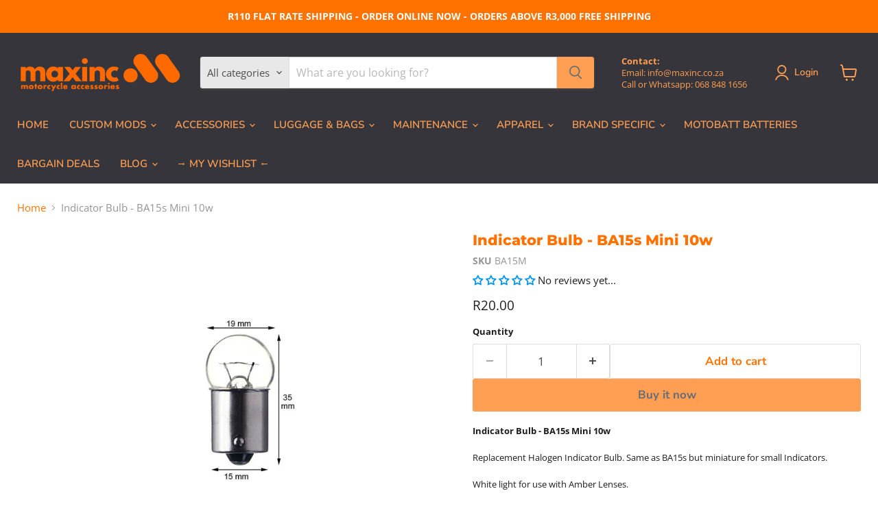

--- FILE ---
content_type: text/html; charset=utf-8
request_url: https://maxinc.co.za/collections/all/products/indicator-bulb-ba15s-mini-10w?view=recently-viewed
body_size: 1590
content:










  









<div
  class="productgrid--item  imagestyle--cropped-medium      productitem--emphasis  product-recently-viewed-card    show-actions--mobile"
  data-product-item
  data-product-quickshop-url="/products/indicator-bulb-ba15s-mini-10w"
  
    data-recently-viewed-card
  
>
  <div class="productitem" data-product-item-content>
    
    
    
    

    

    
      

      
    

    <div class="productitem__container">
      <div class="product-recently-viewed-card-time" data-product-handle="indicator-bulb-ba15s-mini-10w">
      <button
        class="product-recently-viewed-card-remove"
        aria-label="close"
        data-remove-recently-viewed
      >
        


                                                                        <svg class="icon-remove "    aria-hidden="true"    focusable="false"    role="presentation"    xmlns="http://www.w3.org/2000/svg" width="10" height="10" viewBox="0 0 10 10" xmlns="http://www.w3.org/2000/svg">      <path fill="currentColor" d="M6.08785659,5 L9.77469752,1.31315906 L8.68684094,0.225302476 L5,3.91214341 L1.31315906,0.225302476 L0.225302476,1.31315906 L3.91214341,5 L0.225302476,8.68684094 L1.31315906,9.77469752 L5,6.08785659 L8.68684094,9.77469752 L9.77469752,8.68684094 L6.08785659,5 Z"></path>    </svg>                                              

      </button>
    </div>

      <div class="productitem__image-container">
        <a
          class="productitem--image-link"
          href="/products/indicator-bulb-ba15s-mini-10w"
          tabindex="-1"
          data-product-page-link
        >
          <figure
            class="productitem--image"
            data-product-item-image
            
          >
            
              
              

  
    <noscript data-rimg-noscript>
      <img
        
          src="//maxinc.co.za/cdn/shop/products/ba15s_512x410.jpg?v=1507113409"
        

        alt=""
        data-rimg="noscript"
        srcset="//maxinc.co.za/cdn/shop/products/ba15s_512x410.jpg?v=1507113409 1x, //maxinc.co.za/cdn/shop/products/ba15s_1024x820.jpg?v=1507113409 2x, //maxinc.co.za/cdn/shop/products/ba15s_1280x1025.jpg?v=1507113409 2.5x"
        class="productitem--image-primary"
        
        
      >
    </noscript>
  

  <img
    
      src="//maxinc.co.za/cdn/shop/products/ba15s_512x410.jpg?v=1507113409"
    
    alt=""

    
      data-rimg="lazy"
      data-rimg-scale="1"
      data-rimg-template="//maxinc.co.za/cdn/shop/products/ba15s_{size}.jpg?v=1507113409"
      data-rimg-max="1280x1024"
      data-rimg-crop="false"
      
      srcset="data:image/svg+xml;utf8,<svg%20xmlns='http://www.w3.org/2000/svg'%20width='512'%20height='410'></svg>"
    

    class="productitem--image-primary"
    
    
  >



  <div data-rimg-canvas></div>


            

            



























  
  
  

  <span class="productitem__badge productitem__badge--sale"
    data-badge-sales
    style="display: none;"
  >
    <span data-badge-sales-range>
      
        
          Save <span class="money" data-price-money-saved><div class=dualPrice>R0.00</div></span>
        
      
    </span>
    <span data-badge-sales-single style="display: none;">
      
        Save <span class="money" data-price-money-saved><div class=dualPrice>R0.00</div></span>
      
    </span>
  </span>

            <span class="visually-hidden">Indicator Bulb - BA15s Mini 10w</span>
          </figure>
        </a>
      </div><div class="productitem--info">
        
          
        

        
          






























<div class="price productitem__price ">
  
    <div
      class="price__compare-at visible"
      data-price-compare-container
    >

      
        <span class="money price__original" data-price-original></span>
      
    </div>


    
      
      <div class="price__compare-at--hidden" data-compare-price-range-hidden>
        
          <span class="visually-hidden">Original price</span>
          <span class="money price__compare-at--min" data-price-compare-min>
            <div class=dualPrice>R20.00</div>
          </span>
          -
          <span class="visually-hidden">Original price</span>
          <span class="money price__compare-at--max" data-price-compare-max>
            <div class=dualPrice>R20.00</div>
          </span>
        
      </div>
      <div class="price__compare-at--hidden" data-compare-price-hidden>
        <span class="visually-hidden">Original price</span>
        <span class="money price__compare-at--single" data-price-compare>
          
        </span>
      </div>
    
  

  <div class="price__current price__current--emphasize " data-price-container>

    

    
      
      
      <span class="money" data-price>
        <div class=dualPrice>R20.00</div>
      </span>
    
    
  </div>

  
    
    <div class="price__current--hidden" data-current-price-range-hidden>
      
        <span class="money price__current--min" data-price-min><div class=dualPrice>R20.00</div></span>
        -
        <span class="money price__current--max" data-price-max><div class=dualPrice>R20.00</div></span>
      
    </div>
    <div class="price__current--hidden" data-current-price-hidden>
      <span class="visually-hidden">Current price</span>
      <span class="money" data-price>
        <div class=dualPrice>R20.00</div>
      </span>
    </div>
  

  
    
    
    
    

    <div
      class="
        productitem__unit-price
        hidden
      "
      data-unit-price
    >
      <span class="productitem__total-quantity" data-total-quantity></span> | <span class="productitem__unit-price--amount money" data-unit-price-amount></span> / <span class="productitem__unit-price--measure" data-unit-price-measure></span>
    </div>
  

  
</div>


        

        <h2 class="productitem--title">
          <a href="/products/indicator-bulb-ba15s-mini-10w" data-product-page-link>
            Indicator Bulb - BA15s Mini 10w
          </a>
        </h2>

        
          
        

        

        
          

          
            
          
        

        
          <div class="productitem--description">
            <p>Indicator Bulb - BA15s Mini 10w
Replacement Halogen Indicator Bulb. Same as BA15s but miniature for small Indicators.
White light for use with Am...</p>

            
              <a
                href="/products/indicator-bulb-ba15s-mini-10w"
                class="productitem--link"
                data-product-page-link
              >
                View full details
              </a>
            
          </div>
        
      </div>

      
    </div>
  </div>

  
    <script type="application/json" data-quick-buy-settings>
      {
        "cart_redirection": false,
        "money_format": "R{{amount}}"
      }
    </script>
  
</div>


--- FILE ---
content_type: application/x-javascript
request_url: https://www.goldendev.win/shopify/show-recent-orders/shop/status/max-inc-sa.myshopify.com.js?58993457
body_size: -147
content:
var sro_settings_updated = 1768945520;

--- FILE ---
content_type: application/x-javascript
request_url: https://www.goldendev.win/shopify/show-recent-orders/shop/status/max-inc-sa.myshopify.com.js?58993457
body_size: -405
content:
var sro_settings_updated = 1768945520;

--- FILE ---
content_type: text/javascript
request_url: https://maxinc.co.za/cdn/shop/t/38/assets/vendor.drift-zoom.js?v=58010873367620907491768944909
body_size: 2831
content:
(function(__wpcc){__wpcc.d=__wpcc.d||{},__wpcc.d.scope={},__wpcc.d.createTemplateTagFirstArg=function(a){return a.raw=a},__wpcc.d.createTemplateTagFirstArgWithRaw=function(a,b){return a.raw=b,a},__wpcc.d.getGlobal=function(a){a=[typeof globalThis=="object"&&globalThis,a,typeof window=="object"&&window,typeof self=="object"&&self,typeof global=="object"&&global];for(var b=0;b<a.length;++b){var c=a[b];if(c&&c.Math==Math)return c}throw Error("Cannot find global object")},__wpcc.d.global=__wpcc.d.getGlobal(this);var g;typeof g=="undefined"&&(g=function(){}),g.p=""}).call(window,window.__wpcc=window.__wpcc||{}),function(__wpcc){var r=function(a){return h?a instanceof HTMLElement:a&&typeof a=="object"&&a!==null&&a.nodeType===1&&typeof a.nodeName=="string"},t=function(a,b){b.forEach(function(c){a.classList.add(c)})},u=function(a,b){b.forEach(function(c){a.classList.remove(c)})},x=function(){throw Error("Missing parameter")},y=function(a){this.isShowing=!1;var b=a.namespace===void 0?null:a.namespace,c=a.zoomFactor===void 0?x():a.zoomFactor;a=a.containerEl===void 0?x():a.containerEl,this.settings={namespace:b,zoomFactor:c,containerEl:a},this.openClasses=this._buildClasses("open"),this._buildElement()},z=function(a){a=a===void 0?{}:a,this._show=this._show.bind(this),this._hide=this._hide.bind(this),this._handleEntry=this._handleEntry.bind(this),this._handleMovement=this._handleMovement.bind(this);var b=a.el===void 0?x():a.el,c=a.zoomPane===void 0?x():a.zoomPane,e=a.sourceAttribute===void 0?x():a.sourceAttribute,f=a.handleTouch===void 0?x():a.handleTouch,q=a.onShow===void 0?null:a.onShow,k=a.onHide===void 0?null:a.onHide,v=a.hoverDelay===void 0?0:a.hoverDelay,w=a.touchDelay===void 0?0:a.touchDelay,l=a.hoverBoundingBox===void 0?x():a.hoverBoundingBox,m=a.touchBoundingBox===void 0?x():a.touchBoundingBox,n=a.namespace===void 0?null:a.namespace,p=a.zoomFactor===void 0?x():a.zoomFactor,B=a.boundingBoxContainer===void 0?x():a.boundingBoxContainer;this.settings={el:b,zoomPane:c,sourceAttribute:e,handleTouch:f,onShow:q,onHide:k,hoverDelay:v,touchDelay:w,hoverBoundingBox:l,touchBoundingBox:m,namespace:n,zoomFactor:p,boundingBoxContainer:B,passive:a.passive===void 0?!1:a.passive},(this.settings.hoverBoundingBox||this.settings.touchBoundingBox)&&(this.boundingBox=new y({namespace:this.settings.namespace,zoomFactor:this.settings.zoomFactor,containerEl:this.settings.boundingBoxContainer})),this.enabled=!0,this._bindEvents()},A=function(a){if(a=a===void 0?{}:a,this.HAS_ANIMATION=!1,typeof document!="undefined"){var b=document.createElement("div").style;this.HAS_ANIMATION="animation"in b||"webkitAnimation"in b}this._completeShow=this._completeShow.bind(this),this._completeHide=this._completeHide.bind(this),this._handleLoad=this._handleLoad.bind(this),this.isShowing=!1,b=a.container===void 0?null:a.container;var c=a.zoomFactor===void 0?x():a.zoomFactor,e=a.inline===void 0?x():a.inline,f=a.namespace===void 0?null:a.namespace,q=a.showWhitespaceAtEdges===void 0?x():a.showWhitespaceAtEdges,k=a.containInline===void 0?x():a.containInline;this.settings={container:b,zoomFactor:c,inline:e,namespace:f,showWhitespaceAtEdges:q,containInline:k,inlineOffsetX:a.inlineOffsetX===void 0?0:a.inlineOffsetX,inlineOffsetY:a.inlineOffsetY===void 0?0:a.inlineOffsetY,inlineContainer:a.inlineContainer===void 0?document.body:a.inlineContainer},this.openClasses=this._buildClasses("open"),this.openingClasses=this._buildClasses("opening"),this.closingClasses=this._buildClasses("closing"),this.inlineClasses=this._buildClasses("inline"),this.loadingClasses=this._buildClasses("loading"),this._buildElement()},C=function(a,b){if(b=b===void 0?{}:b,this.VERSION="1.5.1",this.triggerEl=a,this.destroy=this.destroy.bind(this),!r(this.triggerEl))throw new TypeError("`new Drift` requires a DOM element as its first argument.");a=b.namespace||null;var c=b.showWhitespaceAtEdges||!1,e=b.containInline||!1,f=b.inlineOffsetX||0,q=b.inlineOffsetY||0,k=b.inlineContainer||document.body,v=b.sourceAttribute||"data-zoom",w=b.zoomFactor||3,l=b.paneContainer===void 0?document.body:b.paneContainer,m=b.inlinePane||375,n="handleTouch"in b?!!b.handleTouch:!0,p=b.onShow||null,B=b.onHide||null,D="injectBaseStyles"in b?!!b.injectBaseStyles:!0,E=b.hoverDelay||0,F=b.touchDelay||0,G=b.hoverBoundingBox||!1,H=b.touchBoundingBox||!1,I=b.boundingBoxContainer||document.body;if(b=b.passive||!1,m!==!0&&!r(l))throw new TypeError("`paneContainer` must be a DOM element when `inlinePane !== true`");if(!r(k))throw new TypeError("`inlineContainer` must be a DOM element");this.settings={namespace:a,showWhitespaceAtEdges:c,containInline:e,inlineOffsetX:f,inlineOffsetY:q,inlineContainer:k,sourceAttribute:v,zoomFactor:w,paneContainer:l,inlinePane:m,handleTouch:n,onShow:p,onHide:B,injectBaseStyles:D,hoverDelay:E,touchDelay:F,hoverBoundingBox:G,touchBoundingBox:H,boundingBoxContainer:I,passive:b},this.settings.injectBaseStyles&&!document.querySelector(".drift-base-styles")&&(b=document.createElement("style"),b.type="text/css",b.classList.add("drift-base-styles"),b.appendChild(document.createTextNode(".drift-bounding-box,.drift-zoom-pane{position:absolute;pointer-events:none}@keyframes noop{0%{zoom:1}}@-webkit-keyframes noop{0%{zoom:1}}.drift-zoom-pane.drift-open{display:block}.drift-zoom-pane.drift-closing,.drift-zoom-pane.drift-opening{animation:noop 1ms;-webkit-animation:noop 1ms}.drift-zoom-pane{overflow:hidden;width:100%;height:100%;top:0;left:0}.drift-zoom-pane-loader{display:none}.drift-zoom-pane img{position:absolute;display:block;max-width:none;max-height:none}")),a=document.head,a.insertBefore(b,a.firstChild)),this._buildZoomPane(),this._buildTrigger()},h=typeof HTMLElement=="object";y.prototype._buildClasses=function(a){var b=["drift-"+a],c=this.settings.namespace;return c&&b.push(c+"-"+a),b},y.prototype._buildElement=function(){this.el=document.createElement("div"),t(this.el,this._buildClasses("bounding-box"))},y.prototype.show=function(a,b){this.isShowing=!0,this.settings.containerEl.appendChild(this.el);var c=this.el.style;c.width=Math.round(a/this.settings.zoomFactor)+"px",c.height=Math.round(b/this.settings.zoomFactor)+"px",t(this.el,this.openClasses)},y.prototype.hide=function(){this.isShowing&&this.settings.containerEl.removeChild(this.el),this.isShowing=!1,u(this.el,this.openClasses)},y.prototype.setPosition=function(a,b,c){var e=window.pageXOffset,f=window.pageYOffset;a=c.left+a*c.width-this.el.clientWidth/2+e,b=c.top+b*c.height-this.el.clientHeight/2+f,a<c.left+e?a=c.left+e:a+this.el.clientWidth>c.left+c.width+e&&(a=c.left+c.width-this.el.clientWidth+e),b<c.top+f?b=c.top+f:b+this.el.clientHeight>c.top+c.height+f&&(b=c.top+c.height-this.el.clientHeight+f),this.el.style.left=a+"px",this.el.style.top=b+"px"},z.prototype._preventDefault=function(a){a.preventDefault()},z.prototype._preventDefaultAllowTouchScroll=function(a){this.settings.touchDelay&&this._isTouchEvent(a)&&!this.isShowing||a.preventDefault()},z.prototype._isTouchEvent=function(a){return!!a.touches},z.prototype._bindEvents=function(){this.settings.el.addEventListener("mouseenter",this._handleEntry),this.settings.el.addEventListener("mouseleave",this._hide),this.settings.el.addEventListener("mousemove",this._handleMovement);var a={passive:this.settings.passive};this.settings.handleTouch?(this.settings.el.addEventListener("touchstart",this._handleEntry,a),this.settings.el.addEventListener("touchend",this._hide),this.settings.el.addEventListener("touchmove",this._handleMovement,a)):(this.settings.el.addEventListener("touchstart",this._preventDefault,a),this.settings.el.addEventListener("touchend",this._preventDefault),this.settings.el.addEventListener("touchmove",this._preventDefault,a))},z.prototype._unbindEvents=function(){this.settings.el.removeEventListener("mouseenter",this._handleEntry),this.settings.el.removeEventListener("mouseleave",this._hide),this.settings.el.removeEventListener("mousemove",this._handleMovement),this.settings.handleTouch?(this.settings.el.removeEventListener("touchstart",this._handleEntry),this.settings.el.removeEventListener("touchend",this._hide),this.settings.el.removeEventListener("touchmove",this._handleMovement)):(this.settings.el.removeEventListener("touchstart",this._preventDefault),this.settings.el.removeEventListener("touchend",this._preventDefault),this.settings.el.removeEventListener("touchmove",this._preventDefault))},z.prototype._handleEntry=function(a){this._preventDefaultAllowTouchScroll(a),this._lastMovement=a,a.type=="mouseenter"&&this.settings.hoverDelay?this.entryTimeout=setTimeout(this._show,this.settings.hoverDelay):this.settings.touchDelay?this.entryTimeout=setTimeout(this._show,this.settings.touchDelay):this._show()},z.prototype._show=function(){if(this.enabled){var a=this.settings.onShow;a&&typeof a=="function"&&a(),this.settings.zoomPane.show(this.settings.el.getAttribute(this.settings.sourceAttribute),this.settings.el.clientWidth,this.settings.el.clientHeight),this._lastMovement&&((a=this._lastMovement.touches)&&this.settings.touchBoundingBox||!a&&this.settings.hoverBoundingBox)&&this.boundingBox.show(this.settings.zoomPane.el.clientWidth,this.settings.zoomPane.el.clientHeight),this._handleMovement()}},z.prototype._hide=function(a){a&&this._preventDefaultAllowTouchScroll(a),this._lastMovement=null,this.entryTimeout&&clearTimeout(this.entryTimeout),this.boundingBox&&this.boundingBox.hide(),(a=this.settings.onHide)&&typeof a=="function"&&a(),this.settings.zoomPane.hide()},z.prototype._handleMovement=function(a){if(a)this._preventDefaultAllowTouchScroll(a),this._lastMovement=a;else if(this._lastMovement)a=this._lastMovement;else return;if(a.touches){a=a.touches[0];var b=a.clientX,c=a.clientY}else b=a.clientX,c=a.clientY;a=this.settings.el.getBoundingClientRect(),b=(b-a.left)/this.settings.el.clientWidth,c=(c-a.top)/this.settings.el.clientHeight,this.boundingBox&&this.boundingBox.setPosition(b,c,a),this.settings.zoomPane.setPosition(b,c,a)},__wpcc.d.global.Object.defineProperties(z.prototype,{isShowing:{configurable:!0,enumerable:!0,get:function(){return this.settings.zoomPane.isShowing}}}),A.prototype._buildClasses=function(a){var b=["drift-"+a],c=this.settings.namespace;return c&&b.push(c+"-"+a),b},A.prototype._buildElement=function(){this.el=document.createElement("div"),t(this.el,this._buildClasses("zoom-pane"));var a=document.createElement("div");t(a,this._buildClasses("zoom-pane-loader")),this.el.appendChild(a),this.imgEl=document.createElement("img"),this.el.appendChild(this.imgEl)},A.prototype._setImageURL=function(a){this.imgEl.setAttribute("src",a)},A.prototype._setImageSize=function(a,b){this.imgEl.style.width=a*this.settings.zoomFactor+"px",this.imgEl.style.height=b*this.settings.zoomFactor+"px"},A.prototype.setPosition=function(a,b,c){var e=this.imgEl.offsetWidth,f=this.imgEl.offsetHeight,q=this.el.offsetWidth,k=this.el.offsetHeight,v=q/2-e*a,w=k/2-f*b,l=q-e,m=k-f,n=0<l,p=0<m;f=n?l/2:0,e=p?m/2:0,l=n?l/2:l,m=p?m/2:m,this.el.parentElement===this.settings.inlineContainer&&(p=window.pageXOffset,n=window.pageYOffset,a=c.left+a*c.width-q/2+this.settings.inlineOffsetX+p,b=c.top+b*c.height-k/2+this.settings.inlineOffsetY+n,this.settings.containInline&&(a<c.left+p?a=c.left+p:a+q>c.left+c.width+p&&(a=c.left+c.width-q+p),b<c.top+n?b=c.top+n:b+k>c.top+c.height+n&&(b=c.top+c.height-k+n)),this.el.style.left=a+"px",this.el.style.top=b+"px"),this.settings.showWhitespaceAtEdges||(v>f?v=f:v<l&&(v=l),w>e?w=e:w<m&&(w=m)),this.imgEl.style.transform="translate("+v+"px, "+w+"px)",this.imgEl.style.webkitTransform="translate("+v+"px, "+w+"px)"},A.prototype._removeListenersAndResetClasses=function(){this.el.removeEventListener("animationend",this._completeShow),this.el.removeEventListener("animationend",this._completeHide),this.el.removeEventListener("webkitAnimationEnd",this._completeShow),this.el.removeEventListener("webkitAnimationEnd",this._completeHide),u(this.el,this.openClasses),u(this.el,this.closingClasses)},A.prototype.show=function(a,b,c){this._removeListenersAndResetClasses(),this.isShowing=!0,t(this.el,this.openClasses),this.imgEl.getAttribute("src")!=a&&(t(this.el,this.loadingClasses),this.imgEl.addEventListener("load",this._handleLoad),this._setImageURL(a)),this._setImageSize(b,c),this._isInline?this._showInline():this._showInContainer(),this.HAS_ANIMATION&&(this.el.addEventListener("animationend",this._completeShow),this.el.addEventListener("webkitAnimationEnd",this._completeShow),t(this.el,this.openingClasses))},A.prototype._showInline=function(){this.settings.inlineContainer.appendChild(this.el),t(this.el,this.inlineClasses)},A.prototype._showInContainer=function(){this.settings.container.appendChild(this.el)},A.prototype.hide=function(){this._removeListenersAndResetClasses(),this.isShowing=!1,this.HAS_ANIMATION?(this.el.addEventListener("animationend",this._completeHide),this.el.addEventListener("webkitAnimationEnd",this._completeHide),t(this.el,this.closingClasses)):(u(this.el,this.openClasses),u(this.el,this.inlineClasses))},A.prototype._completeShow=function(){this.el.removeEventListener("animationend",this._completeShow),this.el.removeEventListener("webkitAnimationEnd",this._completeShow),u(this.el,this.openingClasses)},A.prototype._completeHide=function(){this.el.removeEventListener("animationend",this._completeHide),this.el.removeEventListener("webkitAnimationEnd",this._completeHide),u(this.el,this.openClasses),u(this.el,this.closingClasses),u(this.el,this.inlineClasses),this.el.style.left="",this.el.style.top="",this.el.parentElement===this.settings.container?this.settings.container.removeChild(this.el):this.el.parentElement===this.settings.inlineContainer&&this.settings.inlineContainer.removeChild(this.el)},A.prototype._handleLoad=function(){this.imgEl.removeEventListener("load",this._handleLoad),u(this.el,this.loadingClasses)},__wpcc.d.global.Object.defineProperties(A.prototype,{_isInline:{configurable:!0,enumerable:!0,get:function(){var a=this.settings.inline;return a===!0||typeof a=="number"&&window.innerWidth<=a}}}),C.prototype._buildZoomPane=function(){this.zoomPane=new A({container:this.settings.paneContainer,zoomFactor:this.settings.zoomFactor,showWhitespaceAtEdges:this.settings.showWhitespaceAtEdges,containInline:this.settings.containInline,inline:this.settings.inlinePane,namespace:this.settings.namespace,inlineOffsetX:this.settings.inlineOffsetX,inlineOffsetY:this.settings.inlineOffsetY,inlineContainer:this.settings.inlineContainer})},C.prototype._buildTrigger=function(){this.trigger=new z({el:this.triggerEl,zoomPane:this.zoomPane,handleTouch:this.settings.handleTouch,onShow:this.settings.onShow,onHide:this.settings.onHide,sourceAttribute:this.settings.sourceAttribute,hoverDelay:this.settings.hoverDelay,touchDelay:this.settings.touchDelay,hoverBoundingBox:this.settings.hoverBoundingBox,touchBoundingBox:this.settings.touchBoundingBox,namespace:this.settings.namespace,zoomFactor:this.settings.zoomFactor,boundingBoxContainer:this.settings.boundingBoxContainer,passive:this.settings.passive})},C.prototype.setZoomImageURL=function(a){this.zoomPane._setImageURL(a)},C.prototype.disable=function(){this.trigger.enabled=!1},C.prototype.enable=function(){this.trigger.enabled=!0},C.prototype.destroy=function(){this.trigger._hide(),this.trigger._unbindEvents()},__wpcc.d.global.Object.defineProperties(C.prototype,{isShowing:{configurable:!0,enumerable:!0,get:function(){return this.zoomPane.isShowing}},zoomFactor:{configurable:!0,enumerable:!0,get:function(){return this.settings.zoomFactor},set:function(a){this.settings.zoomFactor=a,this.zoomPane.settings.zoomFactor=a,this.trigger.settings.zoomFactor=a,this.boundingBox.settings.zoomFactor=a}}}),Object.defineProperty(C.prototype,"isShowing",{get:function(){return this.isShowing}}),Object.defineProperty(C.prototype,"zoomFactor",{get:function(){return this.zoomFactor},set:function(a){this.zoomFactor=a}}),C.prototype.setZoomImageURL=C.prototype.setZoomImageURL,C.prototype.disable=C.prototype.disable,C.prototype.enable=C.prototype.enable,C.prototype.destroy=C.prototype.destroy,window.Drift=C}.call(window,window.__wpcc=window.__wpcc||{});export default window.Drift;
//# sourceMappingURL=/cdn/shop/t/38/assets/vendor.drift-zoom.js.map?v=58010873367620907491768944909


--- FILE ---
content_type: text/javascript; charset=utf-8
request_url: https://maxinc.co.za/products/indicator-bulb-ba15s-mini-10w.js
body_size: 226
content:
{"id":11414550350,"title":"Indicator Bulb - BA15s Mini 10w","handle":"indicator-bulb-ba15s-mini-10w","description":"\u003cp\u003e\u003cstrong\u003e\u003cspan style=\"font-size: small;\"\u003eIndicator Bulb - BA15s Mini 10w\u003c\/span\u003e\u003c\/strong\u003e\u003c\/p\u003e\r\n\u003cp\u003e\u003cspan style=\"font-size: small;\"\u003eReplacement Halogen Indicator Bulb. Same as BA15s but miniature for small Indicators.\u003c\/span\u003e\u003c\/p\u003e\r\n\u003cp\u003e\u003cspan style=\"font-size: small;\"\u003eWhite light for use with Amber Lenses.\u003c\/span\u003e\u003c\/p\u003e\r\n\u003cp\u003e\u003cstrong\u003e\u003cspan style=\"font-size: small;\"\u003eSPECIFICATIONS:\u003c\/span\u003e\u003c\/strong\u003e\u003c\/p\u003e\r\n\u003cul\u003e\r\n\u003cli\u003e\u003cspan style=\"font-size: small;\"\u003e12V\u003c\/span\u003e\u003c\/li\u003e\r\n\u003cli\u003e\u003cspan style=\"font-size: small;\"\u003e10W\u003c\/span\u003e\u003c\/li\u003e\r\n\u003cli\u003e\u003cspan style=\"font-size: small;\"\u003eTYPE BA15S MINI\u003c\/span\u003e\u003c\/li\u003e\r\n\u003cli\u003e\u003cspan style=\"font-size: small;\"\u003eTOTAL LENGTH 30MM\u003c\/span\u003e\u003c\/li\u003e\r\n\u003cli\u003e\u003cspan style=\"font-size: small;\"\u003eTOTAL WIDTH 19MM\u003c\/span\u003e\u003c\/li\u003e\r\n\u003cli\u003e\u003cspan style=\"font-size: small;\"\u003eSOLD EACH\u003c\/span\u003e\u003c\/li\u003e\r\n\u003c\/ul\u003e","published_at":"2017-09-27T21:47:12+02:00","created_at":"2017-09-27T21:47:12+02:00","vendor":"MOTO STANDARD","type":"BULBS","tags":["Indicators"],"price":2000,"price_min":2000,"price_max":2000,"available":true,"price_varies":false,"compare_at_price":null,"compare_at_price_min":0,"compare_at_price_max":0,"compare_at_price_varies":false,"variants":[{"id":45633183054,"title":"Default Title","option1":"Default Title","option2":null,"option3":null,"sku":"BA15M","requires_shipping":true,"taxable":false,"featured_image":null,"available":true,"name":"Indicator Bulb - BA15s Mini 10w","public_title":null,"options":["Default Title"],"price":2000,"weight":200,"compare_at_price":null,"inventory_management":"shopify","barcode":"","requires_selling_plan":false,"selling_plan_allocations":[]}],"images":["\/\/cdn.shopify.com\/s\/files\/1\/1906\/9203\/products\/ba15s.jpg?v=1507113409"],"featured_image":"\/\/cdn.shopify.com\/s\/files\/1\/1906\/9203\/products\/ba15s.jpg?v=1507113409","options":[{"name":"Title","position":1,"values":["Default Title"]}],"url":"\/products\/indicator-bulb-ba15s-mini-10w","media":[{"alt":null,"id":542655021116,"position":1,"preview_image":{"aspect_ratio":1.25,"height":1024,"width":1280,"src":"https:\/\/cdn.shopify.com\/s\/files\/1\/1906\/9203\/products\/ba15s.jpg?v=1507113409"},"aspect_ratio":1.25,"height":1024,"media_type":"image","src":"https:\/\/cdn.shopify.com\/s\/files\/1\/1906\/9203\/products\/ba15s.jpg?v=1507113409","width":1280}],"requires_selling_plan":false,"selling_plan_groups":[]}